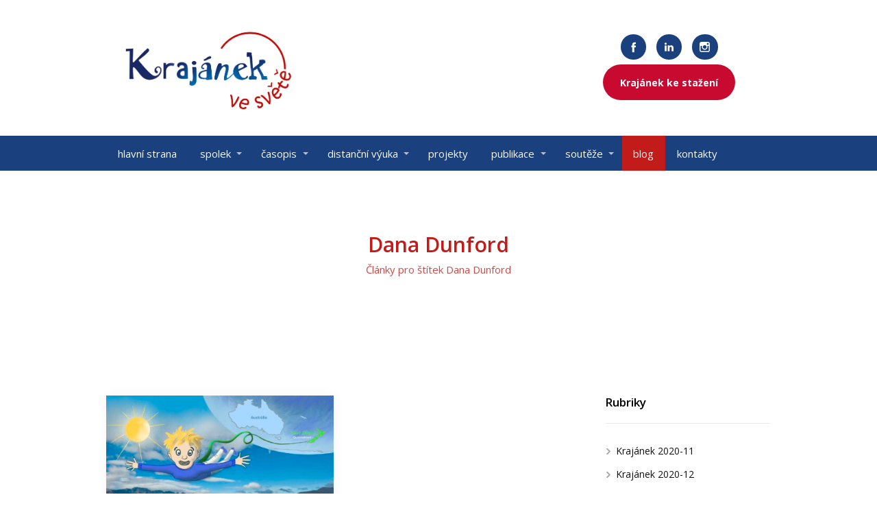

--- FILE ---
content_type: text/html; charset=UTF-8
request_url: https://www.krajanekvesvete.cz/tag/dana-dunford/
body_size: 16167
content:
<!DOCTYPE html>
<html lang="cs">
	<head>
		<meta charset="UTF-8"/>
		<meta http-equiv="X-UA-Compatible" content="IE=edge"/>
		<meta name="viewport" content="width=device-width, initial-scale=1">
		<title>Dana Dunford | Krajánek ve světě</title>

		<meta name='robots' content='max-image-preview:large' />
<meta name="dlm-version" content="5.1.6"><link rel='dns-prefetch' href='//maps.google.com' />
<link rel="alternate" type="application/rss+xml" title="Krajánek ve světě &raquo; RSS pro štítek Dana Dunford" href="https://www.krajanekvesvete.cz/tag/dana-dunford/feed/" />
		<style id="content-control-block-styles">
			@media (max-width: 640px) {
	.cc-hide-on-mobile {
		display: none !important;
	}
}
@media (min-width: 641px) and (max-width: 920px) {
	.cc-hide-on-tablet {
		display: none !important;
	}
}
@media (min-width: 921px) and (max-width: 1440px) {
	.cc-hide-on-desktop {
		display: none !important;
	}
}		</style>
		<style id='wp-img-auto-sizes-contain-inline-css' type='text/css'>
img:is([sizes=auto i],[sizes^="auto," i]){contain-intrinsic-size:3000px 1500px}
/*# sourceURL=wp-img-auto-sizes-contain-inline-css */
</style>
<style id='wp-emoji-styles-inline-css' type='text/css'>

	img.wp-smiley, img.emoji {
		display: inline !important;
		border: none !important;
		box-shadow: none !important;
		height: 1em !important;
		width: 1em !important;
		margin: 0 0.07em !important;
		vertical-align: -0.1em !important;
		background: none !important;
		padding: 0 !important;
	}
/*# sourceURL=wp-emoji-styles-inline-css */
</style>
<style id='wp-block-library-inline-css' type='text/css'>
:root{--wp-block-synced-color:#7a00df;--wp-block-synced-color--rgb:122,0,223;--wp-bound-block-color:var(--wp-block-synced-color);--wp-editor-canvas-background:#ddd;--wp-admin-theme-color:#007cba;--wp-admin-theme-color--rgb:0,124,186;--wp-admin-theme-color-darker-10:#006ba1;--wp-admin-theme-color-darker-10--rgb:0,107,160.5;--wp-admin-theme-color-darker-20:#005a87;--wp-admin-theme-color-darker-20--rgb:0,90,135;--wp-admin-border-width-focus:2px}@media (min-resolution:192dpi){:root{--wp-admin-border-width-focus:1.5px}}.wp-element-button{cursor:pointer}:root .has-very-light-gray-background-color{background-color:#eee}:root .has-very-dark-gray-background-color{background-color:#313131}:root .has-very-light-gray-color{color:#eee}:root .has-very-dark-gray-color{color:#313131}:root .has-vivid-green-cyan-to-vivid-cyan-blue-gradient-background{background:linear-gradient(135deg,#00d084,#0693e3)}:root .has-purple-crush-gradient-background{background:linear-gradient(135deg,#34e2e4,#4721fb 50%,#ab1dfe)}:root .has-hazy-dawn-gradient-background{background:linear-gradient(135deg,#faaca8,#dad0ec)}:root .has-subdued-olive-gradient-background{background:linear-gradient(135deg,#fafae1,#67a671)}:root .has-atomic-cream-gradient-background{background:linear-gradient(135deg,#fdd79a,#004a59)}:root .has-nightshade-gradient-background{background:linear-gradient(135deg,#330968,#31cdcf)}:root .has-midnight-gradient-background{background:linear-gradient(135deg,#020381,#2874fc)}:root{--wp--preset--font-size--normal:16px;--wp--preset--font-size--huge:42px}.has-regular-font-size{font-size:1em}.has-larger-font-size{font-size:2.625em}.has-normal-font-size{font-size:var(--wp--preset--font-size--normal)}.has-huge-font-size{font-size:var(--wp--preset--font-size--huge)}.has-text-align-center{text-align:center}.has-text-align-left{text-align:left}.has-text-align-right{text-align:right}.has-fit-text{white-space:nowrap!important}#end-resizable-editor-section{display:none}.aligncenter{clear:both}.items-justified-left{justify-content:flex-start}.items-justified-center{justify-content:center}.items-justified-right{justify-content:flex-end}.items-justified-space-between{justify-content:space-between}.screen-reader-text{border:0;clip-path:inset(50%);height:1px;margin:-1px;overflow:hidden;padding:0;position:absolute;width:1px;word-wrap:normal!important}.screen-reader-text:focus{background-color:#ddd;clip-path:none;color:#444;display:block;font-size:1em;height:auto;left:5px;line-height:normal;padding:15px 23px 14px;text-decoration:none;top:5px;width:auto;z-index:100000}html :where(.has-border-color){border-style:solid}html :where([style*=border-top-color]){border-top-style:solid}html :where([style*=border-right-color]){border-right-style:solid}html :where([style*=border-bottom-color]){border-bottom-style:solid}html :where([style*=border-left-color]){border-left-style:solid}html :where([style*=border-width]){border-style:solid}html :where([style*=border-top-width]){border-top-style:solid}html :where([style*=border-right-width]){border-right-style:solid}html :where([style*=border-bottom-width]){border-bottom-style:solid}html :where([style*=border-left-width]){border-left-style:solid}html :where(img[class*=wp-image-]){height:auto;max-width:100%}:where(figure){margin:0 0 1em}html :where(.is-position-sticky){--wp-admin--admin-bar--position-offset:var(--wp-admin--admin-bar--height,0px)}@media screen and (max-width:600px){html :where(.is-position-sticky){--wp-admin--admin-bar--position-offset:0px}}

/*# sourceURL=wp-block-library-inline-css */
</style><style id='wp-block-paragraph-inline-css' type='text/css'>
.is-small-text{font-size:.875em}.is-regular-text{font-size:1em}.is-large-text{font-size:2.25em}.is-larger-text{font-size:3em}.has-drop-cap:not(:focus):first-letter{float:left;font-size:8.4em;font-style:normal;font-weight:100;line-height:.68;margin:.05em .1em 0 0;text-transform:uppercase}body.rtl .has-drop-cap:not(:focus):first-letter{float:none;margin-left:.1em}p.has-drop-cap.has-background{overflow:hidden}:root :where(p.has-background){padding:1.25em 2.375em}:where(p.has-text-color:not(.has-link-color)) a{color:inherit}p.has-text-align-left[style*="writing-mode:vertical-lr"],p.has-text-align-right[style*="writing-mode:vertical-rl"]{rotate:180deg}
/*# sourceURL=https://www.krajanekvesvete.cz/wp-includes/blocks/paragraph/style.min.css */
</style>
<style id='global-styles-inline-css' type='text/css'>
:root{--wp--preset--aspect-ratio--square: 1;--wp--preset--aspect-ratio--4-3: 4/3;--wp--preset--aspect-ratio--3-4: 3/4;--wp--preset--aspect-ratio--3-2: 3/2;--wp--preset--aspect-ratio--2-3: 2/3;--wp--preset--aspect-ratio--16-9: 16/9;--wp--preset--aspect-ratio--9-16: 9/16;--wp--preset--color--black: #000000;--wp--preset--color--cyan-bluish-gray: #abb8c3;--wp--preset--color--white: #ffffff;--wp--preset--color--pale-pink: #f78da7;--wp--preset--color--vivid-red: #cf2e2e;--wp--preset--color--luminous-vivid-orange: #ff6900;--wp--preset--color--luminous-vivid-amber: #fcb900;--wp--preset--color--light-green-cyan: #7bdcb5;--wp--preset--color--vivid-green-cyan: #00d084;--wp--preset--color--pale-cyan-blue: #8ed1fc;--wp--preset--color--vivid-cyan-blue: #0693e3;--wp--preset--color--vivid-purple: #9b51e0;--wp--preset--gradient--vivid-cyan-blue-to-vivid-purple: linear-gradient(135deg,rgb(6,147,227) 0%,rgb(155,81,224) 100%);--wp--preset--gradient--light-green-cyan-to-vivid-green-cyan: linear-gradient(135deg,rgb(122,220,180) 0%,rgb(0,208,130) 100%);--wp--preset--gradient--luminous-vivid-amber-to-luminous-vivid-orange: linear-gradient(135deg,rgb(252,185,0) 0%,rgb(255,105,0) 100%);--wp--preset--gradient--luminous-vivid-orange-to-vivid-red: linear-gradient(135deg,rgb(255,105,0) 0%,rgb(207,46,46) 100%);--wp--preset--gradient--very-light-gray-to-cyan-bluish-gray: linear-gradient(135deg,rgb(238,238,238) 0%,rgb(169,184,195) 100%);--wp--preset--gradient--cool-to-warm-spectrum: linear-gradient(135deg,rgb(74,234,220) 0%,rgb(151,120,209) 20%,rgb(207,42,186) 40%,rgb(238,44,130) 60%,rgb(251,105,98) 80%,rgb(254,248,76) 100%);--wp--preset--gradient--blush-light-purple: linear-gradient(135deg,rgb(255,206,236) 0%,rgb(152,150,240) 100%);--wp--preset--gradient--blush-bordeaux: linear-gradient(135deg,rgb(254,205,165) 0%,rgb(254,45,45) 50%,rgb(107,0,62) 100%);--wp--preset--gradient--luminous-dusk: linear-gradient(135deg,rgb(255,203,112) 0%,rgb(199,81,192) 50%,rgb(65,88,208) 100%);--wp--preset--gradient--pale-ocean: linear-gradient(135deg,rgb(255,245,203) 0%,rgb(182,227,212) 50%,rgb(51,167,181) 100%);--wp--preset--gradient--electric-grass: linear-gradient(135deg,rgb(202,248,128) 0%,rgb(113,206,126) 100%);--wp--preset--gradient--midnight: linear-gradient(135deg,rgb(2,3,129) 0%,rgb(40,116,252) 100%);--wp--preset--font-size--small: 13px;--wp--preset--font-size--medium: 20px;--wp--preset--font-size--large: 36px;--wp--preset--font-size--x-large: 42px;--wp--preset--spacing--20: 0.44rem;--wp--preset--spacing--30: 0.67rem;--wp--preset--spacing--40: 1rem;--wp--preset--spacing--50: 1.5rem;--wp--preset--spacing--60: 2.25rem;--wp--preset--spacing--70: 3.38rem;--wp--preset--spacing--80: 5.06rem;--wp--preset--shadow--natural: 6px 6px 9px rgba(0, 0, 0, 0.2);--wp--preset--shadow--deep: 12px 12px 50px rgba(0, 0, 0, 0.4);--wp--preset--shadow--sharp: 6px 6px 0px rgba(0, 0, 0, 0.2);--wp--preset--shadow--outlined: 6px 6px 0px -3px rgb(255, 255, 255), 6px 6px rgb(0, 0, 0);--wp--preset--shadow--crisp: 6px 6px 0px rgb(0, 0, 0);}:where(.is-layout-flex){gap: 0.5em;}:where(.is-layout-grid){gap: 0.5em;}body .is-layout-flex{display: flex;}.is-layout-flex{flex-wrap: wrap;align-items: center;}.is-layout-flex > :is(*, div){margin: 0;}body .is-layout-grid{display: grid;}.is-layout-grid > :is(*, div){margin: 0;}:where(.wp-block-columns.is-layout-flex){gap: 2em;}:where(.wp-block-columns.is-layout-grid){gap: 2em;}:where(.wp-block-post-template.is-layout-flex){gap: 1.25em;}:where(.wp-block-post-template.is-layout-grid){gap: 1.25em;}.has-black-color{color: var(--wp--preset--color--black) !important;}.has-cyan-bluish-gray-color{color: var(--wp--preset--color--cyan-bluish-gray) !important;}.has-white-color{color: var(--wp--preset--color--white) !important;}.has-pale-pink-color{color: var(--wp--preset--color--pale-pink) !important;}.has-vivid-red-color{color: var(--wp--preset--color--vivid-red) !important;}.has-luminous-vivid-orange-color{color: var(--wp--preset--color--luminous-vivid-orange) !important;}.has-luminous-vivid-amber-color{color: var(--wp--preset--color--luminous-vivid-amber) !important;}.has-light-green-cyan-color{color: var(--wp--preset--color--light-green-cyan) !important;}.has-vivid-green-cyan-color{color: var(--wp--preset--color--vivid-green-cyan) !important;}.has-pale-cyan-blue-color{color: var(--wp--preset--color--pale-cyan-blue) !important;}.has-vivid-cyan-blue-color{color: var(--wp--preset--color--vivid-cyan-blue) !important;}.has-vivid-purple-color{color: var(--wp--preset--color--vivid-purple) !important;}.has-black-background-color{background-color: var(--wp--preset--color--black) !important;}.has-cyan-bluish-gray-background-color{background-color: var(--wp--preset--color--cyan-bluish-gray) !important;}.has-white-background-color{background-color: var(--wp--preset--color--white) !important;}.has-pale-pink-background-color{background-color: var(--wp--preset--color--pale-pink) !important;}.has-vivid-red-background-color{background-color: var(--wp--preset--color--vivid-red) !important;}.has-luminous-vivid-orange-background-color{background-color: var(--wp--preset--color--luminous-vivid-orange) !important;}.has-luminous-vivid-amber-background-color{background-color: var(--wp--preset--color--luminous-vivid-amber) !important;}.has-light-green-cyan-background-color{background-color: var(--wp--preset--color--light-green-cyan) !important;}.has-vivid-green-cyan-background-color{background-color: var(--wp--preset--color--vivid-green-cyan) !important;}.has-pale-cyan-blue-background-color{background-color: var(--wp--preset--color--pale-cyan-blue) !important;}.has-vivid-cyan-blue-background-color{background-color: var(--wp--preset--color--vivid-cyan-blue) !important;}.has-vivid-purple-background-color{background-color: var(--wp--preset--color--vivid-purple) !important;}.has-black-border-color{border-color: var(--wp--preset--color--black) !important;}.has-cyan-bluish-gray-border-color{border-color: var(--wp--preset--color--cyan-bluish-gray) !important;}.has-white-border-color{border-color: var(--wp--preset--color--white) !important;}.has-pale-pink-border-color{border-color: var(--wp--preset--color--pale-pink) !important;}.has-vivid-red-border-color{border-color: var(--wp--preset--color--vivid-red) !important;}.has-luminous-vivid-orange-border-color{border-color: var(--wp--preset--color--luminous-vivid-orange) !important;}.has-luminous-vivid-amber-border-color{border-color: var(--wp--preset--color--luminous-vivid-amber) !important;}.has-light-green-cyan-border-color{border-color: var(--wp--preset--color--light-green-cyan) !important;}.has-vivid-green-cyan-border-color{border-color: var(--wp--preset--color--vivid-green-cyan) !important;}.has-pale-cyan-blue-border-color{border-color: var(--wp--preset--color--pale-cyan-blue) !important;}.has-vivid-cyan-blue-border-color{border-color: var(--wp--preset--color--vivid-cyan-blue) !important;}.has-vivid-purple-border-color{border-color: var(--wp--preset--color--vivid-purple) !important;}.has-vivid-cyan-blue-to-vivid-purple-gradient-background{background: var(--wp--preset--gradient--vivid-cyan-blue-to-vivid-purple) !important;}.has-light-green-cyan-to-vivid-green-cyan-gradient-background{background: var(--wp--preset--gradient--light-green-cyan-to-vivid-green-cyan) !important;}.has-luminous-vivid-amber-to-luminous-vivid-orange-gradient-background{background: var(--wp--preset--gradient--luminous-vivid-amber-to-luminous-vivid-orange) !important;}.has-luminous-vivid-orange-to-vivid-red-gradient-background{background: var(--wp--preset--gradient--luminous-vivid-orange-to-vivid-red) !important;}.has-very-light-gray-to-cyan-bluish-gray-gradient-background{background: var(--wp--preset--gradient--very-light-gray-to-cyan-bluish-gray) !important;}.has-cool-to-warm-spectrum-gradient-background{background: var(--wp--preset--gradient--cool-to-warm-spectrum) !important;}.has-blush-light-purple-gradient-background{background: var(--wp--preset--gradient--blush-light-purple) !important;}.has-blush-bordeaux-gradient-background{background: var(--wp--preset--gradient--blush-bordeaux) !important;}.has-luminous-dusk-gradient-background{background: var(--wp--preset--gradient--luminous-dusk) !important;}.has-pale-ocean-gradient-background{background: var(--wp--preset--gradient--pale-ocean) !important;}.has-electric-grass-gradient-background{background: var(--wp--preset--gradient--electric-grass) !important;}.has-midnight-gradient-background{background: var(--wp--preset--gradient--midnight) !important;}.has-small-font-size{font-size: var(--wp--preset--font-size--small) !important;}.has-medium-font-size{font-size: var(--wp--preset--font-size--medium) !important;}.has-large-font-size{font-size: var(--wp--preset--font-size--large) !important;}.has-x-large-font-size{font-size: var(--wp--preset--font-size--x-large) !important;}
/*# sourceURL=global-styles-inline-css */
</style>

<style id='classic-theme-styles-inline-css' type='text/css'>
/*! This file is auto-generated */
.wp-block-button__link{color:#fff;background-color:#32373c;border-radius:9999px;box-shadow:none;text-decoration:none;padding:calc(.667em + 2px) calc(1.333em + 2px);font-size:1.125em}.wp-block-file__button{background:#32373c;color:#fff;text-decoration:none}
/*# sourceURL=/wp-includes/css/classic-themes.min.css */
</style>
<link rel='stylesheet' id='content-control-block-styles-css' href='https://www.krajanekvesvete.cz/wp-content/plugins/content-control/dist/style-block-editor.css?ver=2.6.5' type='text/css' media='all' />
<link rel='stylesheet' id='esdc-css-css' href='https://www.krajanekvesvete.cz/wp-content/plugins/electric-studio-download-counter/css/esdc-dp.css?ver=d2b0fedec7669de594cbb0e05ba8b4f3' type='text/css' media='all' />
<link rel='stylesheet' id='esdc-css-main-css' href='https://www.krajanekvesvete.cz/wp-content/plugins/electric-studio-download-counter/css/esdc-custom.css?ver=d2b0fedec7669de594cbb0e05ba8b4f3' type='text/css' media='all' />
<link rel='stylesheet' id='wp-gmap-embed-front-css-css' href='https://www.krajanekvesvete.cz/wp-content/plugins/gmap-embed/public/assets/css/front_custom_style.css?ver=1747371824' type='text/css' media='all' />
<link rel='stylesheet' id='cmplz-general-css' href='https://www.krajanekvesvete.cz/wp-content/plugins/complianz-gdpr/assets/css/cookieblocker.min.css?ver=1767872889' type='text/css' media='all' />
<link rel='stylesheet' id='h5p-plugin-styles-css' href='https://www.krajanekvesvete.cz/wp-content/plugins/h5p/h5p-php-library/styles/h5p.css?ver=1.16.2' type='text/css' media='all' />
<link rel='stylesheet' id='mioweb_content_css-css' href='https://www.krajanekvesvete.cz/wp-content/themes/mioweb3/modules/mioweb/css/content.css?ver=1716296010' type='text/css' media='all' />
<link rel='stylesheet' id='blog_content_css-css' href='https://www.krajanekvesvete.cz/wp-content/themes/mioweb3/modules/blog/templates/blog2/style.css?ver=1716296010' type='text/css' media='all' />
<link rel='stylesheet' id='ve_lightbox_style-css' href='https://www.krajanekvesvete.cz/wp-content/themes/mioweb3/library/visualeditor/includes/lightbox/lightbox.css?ver=1716296010' type='text/css' media='all' />
<link rel='stylesheet' id='dflip-style-css' href='https://www.krajanekvesvete.cz/wp-content/plugins/3d-flipbook-dflip-lite/assets/css/dflip.min.css?ver=2.4.20' type='text/css' media='all' />
<link rel='stylesheet' id='ve-content-style-css' href='https://www.krajanekvesvete.cz/wp-content/themes/mioweb3/style.css?ver=1716296010' type='text/css' media='all' />
<script type="text/javascript" async src="https://www.krajanekvesvete.cz/wp-content/plugins/burst-statistics/assets/js/timeme/timeme.min.js?ver=1767872887" id="burst-timeme-js"></script>
<script type="text/javascript" async src="https://www.krajanekvesvete.cz/wp-content/uploads/burst/js/burst.min.js?ver=1768387741" id="burst-js"></script>
<script type="text/javascript" src="https://www.krajanekvesvete.cz/wp-includes/js/jquery/jquery.min.js?ver=3.7.1" id="jquery-core-js"></script>
<script type="text/javascript" src="https://www.krajanekvesvete.cz/wp-includes/js/jquery/jquery-migrate.min.js?ver=3.4.1" id="jquery-migrate-js"></script>
<script type="text/javascript" id="esdc-js-js-extra">
/* <![CDATA[ */
var ESDC_JS = {"ajax_url":"https://www.krajanekvesvete.cz/wp-admin/admin-ajax.php","count_nonce":"413ba7eaf3","ds_nonce":"30b19acb34","tracked":"[\"pdf\",\"doc\",\"xls\",\"docx\",\"xlsx\",\"csv\"]"};
//# sourceURL=esdc-js-js-extra
/* ]]> */
</script>
<script type="text/javascript" src="https://www.krajanekvesvete.cz/wp-content/plugins/electric-studio-download-counter/js/esdc.js?ver=d2b0fedec7669de594cbb0e05ba8b4f3" id="esdc-js-js"></script>
<script type="text/javascript" src="https://maps.google.com/maps/api/js?key=AIzaSyD_NadJ5rhMZ6XIGe8E7A8cic5GkbC33EY&amp;libraries=places&amp;language=cs&amp;region=CZ&amp;callback=Function.prototype&amp;ver=6.9" id="wp-gmap-api-js"></script>
<script type="text/javascript" id="wp-gmap-api-js-after">
/* <![CDATA[ */
/* <![CDATA[ */

var wgm_status = {"l_api":"always","p_api":"","i_p":false,"d_f_s_c":"N","d_s_v":"N","d_z_c":"N","d_p_c":"N","d_m_t_c":"N","d_m_w_z":"N","d_m_d":"N","d_m_d_c_z":"N","e_d_f_a_c":"N"};
/* ]]]]><![CDATA[> */
//# sourceURL=wp-gmap-api-js-after
/* ]]> */
</script>
<link rel="https://api.w.org/" href="https://www.krajanekvesvete.cz/wp-json/" /><link rel="alternate" title="JSON" type="application/json" href="https://www.krajanekvesvete.cz/wp-json/wp/v2/tags/143" /><link rel="EditURI" type="application/rsd+xml" title="RSD" href="https://www.krajanekvesvete.cz/xmlrpc.php?rsd" />
<link rel="icon" type="image/png" href="https://www.krajanekvesvete.cz/wp-content/uploads/2020/10/krajanek-ve-svete_final2_barva.jpg"><link rel="apple-touch-icon" href="https://www.krajanekvesvete.cz/wp-content/uploads/2020/10/krajanek-ve-svete_final2_barva.jpg"><meta property="og:title" content="Dana Dunford  "/><meta property="og:url" content="https://www.krajanekvesvete.cz/tag/dana-dunford/"/><meta property="og:site_name" content="Krajánek ve světě"/><meta property="og:locale" content="cs_CZ"/><script type="text/javascript">
		var ajaxurl = "/wp-admin/admin-ajax.php";
		var locale = "cs_CZ";
		var template_directory_uri = "https://www.krajanekvesvete.cz/wp-content/themes/mioweb3";
		</script><link id="mw_gf_Open_Sans" href="https://fonts.googleapis.com/css?family=Open+Sans:700,400,600&subset=latin,latin-ext&display=swap" rel="stylesheet" type="text/css"><style></style><style>#ve_header_1751row_0.row_text_custom{}#ve_header_1751row_0{background: rgba(255,255,255,1);}#ve_header_1751row_0.row_padding_custom{padding-top:17px;padding-bottom:0px;}#ve_header_1751element_0_0_0 > .element_content{}#ve_header_1751element_0_0_0 .element_image_overlay_icon_container{background-color:rgba(0,0,0,0.3);}#ve_header_1751element_0_0_0 .element_image_container img{object-position:50% 50%;}#ve_header_1751element_0_2_0 > .element_content{padding-bottom:0px;padding-top:33px;}#ve_header_1751element_0_2_0 .mw_social_icon_bg{margin-right:15px;width:17px;height:17px;font-size:17px;background-color:#1a417e;}#ve_header_1751element_0_2_0 .mw_social_icon_bg svg{width:17px;height:17px;}#ve_header_1751element_0_2_0 .mw_social_icon_bg:hover{background-color:#153465;}#ve_header_1751element_0_2_1 > .element_content{padding-bottom:0px;max-width:212px;}#ve_header_1751element_0_2_1 .ve_content_first_button.ve_content_button_size_custom{font-size:18px;}#header{background: rgba(255, 255, 255, 1);border-bottom: 0px solid #eeeeee;}#site_title{font-size: 22px;font-family: 'Open Sans';color: #000000;font-weight: 700;}#site_title img{max-width:335px;}.mw_header .menu > li > a{font-size: 15px;}.header_nav_container nav .menu > li > a, .mw_header_icons a{color:#faf7f7;}.menu_style_h3 .menu > li:after, .menu_style_h4 .menu > li:after{color:#faf7f7;}#mobile_nav{color:#faf7f7;}#mobile_nav svg{fill:#faf7f7;}.mw_to_cart svg{fill:#faf7f7;}.header_nav_container .sub-menu{background-color:#c42040;}.menu_style_h6 .menu,.menu_style_h6 .mw_header_right_menu,.menu_style_h7 .header_nav_fullwidth_container,.menu_style_h6 #mobile_nav,.menu_style_h7 #mobile_nav{background-color:#1a417e;}.mw_to_cart:hover svg{fill:#c11c1a;}.menu_style_h1 .menu > li.current-menu-item a, .menu_style_h1 .menu > li.current-page-ancestor > a, .menu_style_h3 .menu > li.current-menu-item a, .menu_style_h3 .menu > li.current-page-ancestor > a, .menu_style_h4 .menu > li.current-menu-item a, .menu_style_h4 .menu > li.current-page-ancestor > a, .menu_style_h8 .menu > li.current-menu-item a, .menu_style_h9 .menu > li.current-menu-item a, .mw_header_icons a:hover, .menu_style_h1 .menu > li:hover > a, .menu_style_h3 .menu > li:hover > a, .menu_style_h4 .menu > li:hover > a, .menu_style_h8 .menu > li:hover > a, .menu_style_h9 .menu > li:hover > a{color:#c11c1a;}.menu_style_h2 li span{background-color:#c11c1a;}#mobile_nav:hover{color:#c11c1a;}#mobile_nav:hover svg{fill:#c11c1a;}.menu_style_h5 .menu > li:hover > a, .menu_style_h5 .menu > li.current-menu-item > a, .menu_style_h5 .menu > li.current-page-ancestor > a, .menu_style_h5 .menu > li.current_page_parent > a, .menu_style_h5 .menu > li:hover > a:before{background-color:#c11c1a;}.menu_style_h5 .sub-menu{background-color:#c11c1a;}.menu_style_h6 .menu > li:hover > a, .menu_style_h6 .menu > li.current-menu-item > a, .menu_style_h6 .menu > li.current-page-ancestor > a, .menu_style_h6 .menu > li.current_page_parent > a, .menu_style_h7 .menu > li:hover > a, .menu_style_h7 .menu > li.current-menu-item > a, .menu_style_h7 .menu > li.current-page-ancestor > a, .menu_style_h7 .menu > li.current_page_parent > a{background-color:#c11c1a;}.menu_style_h6 .sub-menu, .menu_style_h7 .sub-menu{background-color:#c11c1a;}.mw_header_icons{font-size:20px;}#header_in{padding-top:0px;padding-bottom:0px;}#header.ve_fixed_header_scrolled{}.ve_fixed_header_scrolled #header_in{padding-top:px;padding-bottom:px;}.ve_fixed_header_scrolled #site_title{}.ve_fixed_header_scrolled .header_nav_container nav .menu > li > a, .ve_fixed_header_scrolled .mw_header_icons a{}.ve_fixed_header_scrolled.menu_style_h3 .menu > li:after, .ve_fixed_header_scrolled.menu_style_h4 .menu > li:after{}.ve_fixed_header_scrolled #mobile_nav{}.ve_fixed_header_scrolled #mobile_nav svg, .ve_fixed_header_scrolled .mw_to_cart svg{}.ve_fixed_header_scrolled .mw_to_cart:hover svg{}.ve_fixed_header_scrolled.menu_style_h1 .menu > li.current-menu-item a, .ve_fixed_header_scrolled.menu_style_h1 .menu > li.current-page-ancestor > a, .ve_fixed_header_scrolled.menu_style_h3 .menu > li.current-menu-item a, .ve_fixed_header_scrolled.menu_style_h3 .menu > li.current-page-ancestor > a, .ve_fixed_header_scrolled.menu_style_h4 .menu > li.current-menu-item a, .ve_fixed_header_scrolled.menu_style_h4 .menu > li.current-page-ancestor > a, .ve_fixed_header_scrolled.menu_style_h8 .menu > li.current-menu-item a, .ve_fixed_header_scrolled.menu_style_h9 .menu > li.current-menu-item a, .ve_fixed_header_scrolled .mw_header_icons a:hover, .ve_fixed_header_scrolled.menu_style_h1 .menu > li:hover > a, .ve_fixed_header_scrolled.menu_style_h3 .menu > li:hover > a, .ve_fixed_header_scrolled.menu_style_h4 .menu > li:hover > a, .ve_fixed_header_scrolled.menu_style_h8 .menu > li:hover > a, .ve_fixed_header_scrolled.menu_style_h9 .menu > li:hover > a{}.ve_fixed_header_scrolled.menu_style_h2 li span{}.ve_fixed_header_scrolled #mobile_nav:hover{}.ve_fixed_header_scrolled #mobile_nav:hover svg{}.ve_fixed_header_scrolled.menu_style_h5 .menu > li:hover > a, .ve_fixed_header_scrolled.menu_style_h5 .menu > li.current-menu-item > a, .ve_fixed_header_scrolled.menu_style_h5 .menu > li.current-page-ancestor > a, .ve_fixed_header_scrolled.menu_style_h5 .menu > li.current_page_parent > a, .ve_fixed_header_scrolled.menu_style_h5 .menu > li:hover > a:before{}.ve_fixed_header_scrolled.menu_style_h5 .sub-menu{}.ve_fixed_header_scrolled.menu_style_h6 .menu > li:hover > a, .ve_fixed_header_scrolled.menu_style_h6 .menu > li.current-menu-item > a, .ve_fixed_header_scrolled.menu_style_h6 .menu > li.current-page-ancestor > a, .ve_fixed_header_scrolled.menu_style_h6 .menu > li.current_page_parent > a, .ve_fixed_header_scrolled.menu_style_h7 .menu > li:hover > a, .ve_fixed_header_scrolled.menu_style_h7 .menu > li.current-menu-item > a, .ve_fixed_header_scrolled.menu_style_h7 .menu > li.current-page-ancestor > a, .ve_fixed_header_scrolled.menu_style_h7 .menu > li.current_page_parent > a{}.ve_fixed_header_scrolled.menu_style_h6 .sub-menu, .ve_fixed_header_scrolled.menu_style_h7 .sub-menu{}body:not(.page_with_transparent_header) .row_height_full{min-height:calc(100vh - 61px);}.page_with_transparent_header .visual_content_main:not(.mw_transparent_header_padding) > .row:first-child .row_fix_width, .page_with_transparent_header .visual_content_main:not(.mw_transparent_header_padding) .mw_page_builder_content > .row:nth-child(2) .row_fix_width{padding-top:41px;}.page_with_transparent_header .visual_content_main:not(.mw_transparent_header_padding) > .row:first-child .miocarousel .row_fix_width, .page_with_transparent_header .visual_content_main:not(.mw_transparent_header_padding) .mw_page_builder_content > .row:nth-child(2) .miocarousel .row_fix_width{padding-top:71px;}.page_with_transparent_header #wrapper > .empty_content, .page_with_transparent_header .mw_transparent_header_padding{padding-top:61px;}#cms_footer_6430row_0.row_text_custom{}#cms_footer_6430row_0{background: rgba(26, 65, 126, 1);margin-top:0px;}#cms_footer_6430row_0.row_padding_custom{padding-top:100px;padding-bottom:100px;}#cms_footer_6430element_0_0_0 > .element_content{padding-bottom:30px;padding-top:30px;}#cms_footer_6430element_0_0_0 .in_element_content{}#cms_footer_6430element_0_0_0 .element_text_style_2{}#cms_footer_6430element_0_1_0 > .element_content{padding-bottom:30px;padding-top:30px;}#cms_footer_6430element_0_1_0 .in_element_content{}#cms_footer_6430element_0_1_0 .element_text_style_2{}#footer .footer_end{background: rgba(26, 65, 126, 1);font-size: 15px;color: #7a7a7a;}.ve_content_button_style_basic{color:#525252;-moz-border-radius: 9999px;-webkit-border-radius: 9999px;-khtml-border-radius: 9999px;border-radius: 9999px;border-color:#525252;padding: calc(0.8em - 2px) 1.6em calc(0.8em - 2px) 1.6em;}.ve_content_button_style_basic .ve_button_subtext{}.ve_content_button_style_basic:hover{color:#ffffff;background: rgba(32, 156, 207, 1);border-color:#209ccf;}.ve_content_button_style_inverse{color:#ffffff;-moz-border-radius: 9999px;-webkit-border-radius: 9999px;-khtml-border-radius: 9999px;border-radius: 9999px;border-color:#ffffff;padding: calc(0.8em - 2px) 1.5em calc(0.8em - 2px) 1.5em;}.ve_content_button_style_inverse .ve_button_subtext{}.ve_content_button_style_inverse:hover{color:#ffffff;background: rgba(32, 156, 207, 1);border-color:#209ccf;}.ve_content_button_style_1{color:#c90a30;-moz-border-radius: 9999px;-webkit-border-radius: 9999px;-khtml-border-radius: 9999px;border-radius: 9999px;border-color:#c90a30;border-width:2px;padding: calc(1em - 2px) 1.2em calc(1em - 2px) 1.2em;}.ve_content_button_style_1 .ve_button_subtext{}.ve_content_button_style_1:hover{color:#ffffff;background: rgba(201, 10, 48, 1);border-color:#c90a30;}.ve_content_button_style_2{color:#ffffff;background: rgba(201, 10, 48, 1);-moz-border-radius: 9999px;-webkit-border-radius: 9999px;-khtml-border-radius: 9999px;border-radius: 9999px;padding: calc(1.3em - 0px) 1.8em calc(1.3em - 0px) 1.8em;}.ve_content_button_style_2 .ve_button_subtext{}.ve_content_button_style_2:hover{color:#ffffff;background: #a10826;border-color:#000000;}#blog_top_panel{background: #ffffff;}#blog_top_panel h1{font-size: 30px;color: #c11c1a;}#blog_top_panel .blog_top_panel_text, #blog_top_panel .blog_top_panel_subtext, #blog_top_panel .blog_top_author_title small, #blog_top_panel .blog_top_author_desc{color: #c11c1a;}#blog-sidebar .widgettitle{font-size: 17px;}.article h2 a{font-size: 22px;}.entry_content{}.article_body .excerpt{}.article .article_button_more{background-color:#c42040;}.article .article_button_more:hover{background-color:#9d1a33;}body{background-color:#fff;font-size: 15px;font-family: 'Open Sans';font-weight: 400;}.row_text_auto.light_color{color:#111111;}.row_text_default{color:#111111;}.row .light_color{color:#111111;}.row .text_default{color:#111111;}a{color:#c42040;}.row_text_auto.light_color a:not(.ve_content_button){color:#c42040;}.row_text_default a:not(.ve_content_button){color:#c42040;}.row .ve_content_block.text_default a:not(.ve_content_button){color:#c42040;}a:not(.ve_content_button):hover{color:#c42040;}.row_text_auto.light_color a:not(.ve_content_button):hover{color:#c42040;}.row_text_default a:not(.ve_content_button):hover{color:#c42040;}.row .ve_content_block.text_default a:not(.ve_content_button):hover{color:#c42040;}.row_text_auto.dark_color{color:#ffffff;}.row_text_invers{color:#ffffff;}.row .text_invers{color:#ffffff;}.row .dark_color:not(.text_default){color:#ffffff;}.blog_entry_content .dark_color:not(.text_default){color:#ffffff;}.row_text_auto.dark_color a:not(.ve_content_button){color:#ffffff;}.row .dark_color:not(.text_default) a:not(.ve_content_button){color:#ffffff;}.row_text_invers a:not(.ve_content_button){color:#ffffff;}.row .ve_content_block.text_invers a:not(.ve_content_button){color:#ffffff;}.row .light_color a:not(.ve_content_button){color:#c42040;}.row .light_color a:not(.ve_content_button):hover{color:#c42040;}.title_element_container,.mw_element_items_style_4 .mw_element_item:not(.dark_color) .title_element_container,.mw_element_items_style_7 .mw_element_item:not(.dark_color) .title_element_container,.in_features_element_4 .mw_feature:not(.dark_color) .title_element_container,.in_element_image_text_2 .el_it_text:not(.dark_color) .title_element_container,.in_element_image_text_3 .el_it_text:not(.dark_color) .title_element_container,.entry_content h1,.entry_content h2,.entry_content h3,.entry_content h4,.entry_content h5,.entry_content h6{font-family:Open Sans;font-weight:600;line-height:1.2;}.subtitle_element_container,.mw_element_items_style_4 .mw_element_item:not(.dark_color) .subtitle_element_container,.mw_element_items_style_7 .mw_element_item:not(.dark_color) .subtitle_element_container,.in_features_element_4 .mw_feature:not(.dark_color) .subtitle_element_container,.in_element_image_text_2 .el_it_text:not(.dark_color) .subtitle_element_container,.in_element_image_text_3 .el_it_text:not(.dark_color) .subtitle_element_container{font-family:Open Sans;font-weight:700;line-height:1.2;}.entry_content h1{font-size: 30px;}.entry_content h2{font-size: 23px;}.entry_content h3{font-size: 18px;}.entry_content h4{font-size: 14px;}.entry_content h5{font-size: 14px;}.entry_content h6{font-size: 14px;}.row_fix_width,.fix_width,.fixed_width_content .visual_content_main,.row_fixed,.fixed_width_page .visual_content_main,.fixed_width_page header,.fixed_width_page footer,.fixed_narrow_width_page #wrapper,.ve-header-type2 .header_nav_container{max-width:970px;}@media screen and (max-width: 969px) {#ve_header_1751row_0.row_padding_custom{}#ve_header_1751element_0_0_0 > .element_content{padding-top:0px;}#ve_header_1751element_0_2_0 > .element_content{padding-top:0px;}#ve_header_1751element_0_2_1 > .element_content{padding-top:0px;}#cms_footer_6430row_0.row_padding_custom{}#cms_footer_6430element_0_0_0 > .element_content{padding-top:0px;}#cms_footer_6430element_0_0_0 .in_element_content{}#cms_footer_6430element_0_1_0 > .element_content{padding-top:0px;}#cms_footer_6430element_0_1_0 .in_element_content{}}@media screen and (max-width: 767px) {#ve_header_1751row_0.row_padding_custom{}#ve_header_1751element_0_0_0 > .element_content{padding-top:0px;}#ve_header_1751element_0_2_0 > .element_content{padding-top:0px;}#ve_header_1751element_0_2_1 > .element_content{padding-top:0px;}#cms_footer_6430row_0.row_padding_custom{}#cms_footer_6430element_0_0_0 > .element_content{padding-top:0px;}#cms_footer_6430element_0_0_0 .in_element_content{}#cms_footer_6430element_0_1_0 > .element_content{padding-top:0px;}#cms_footer_6430element_0_1_0 .in_element_content{}}</style>
	</head>
<body data-rsssl=1 class="archive tag tag-dana-dunford tag-143 wp-theme-mioweb3 ve_list_style1 desktop_view blog-structure-sidebar-right blog-appearance-style4 blog-posts-list-style-3 blog-single-style-2" data-burst_id="143" data-burst_type="tag">
<div id="wrapper">
<div id="fb-root"></div><script async defer crossorigin="anonymous" src="https://connect.facebook.net/cs_CZ/sdk.js#xfbml=1&version=v12.0&autoLogAppEvents=1"></script><header><div class="visual_content  "><div id="ve_header_1751row_0" class="row row_basic row_ve_header_1751 row_basic ve_valign_top row_height_default row_padding_custom row_text_auto light_color" ><div class="row_background_container background_container "><div class="background_overlay"></div></div><div class="row_fix_width"><div class="col col-three col-first"><div  id="ve_header_1751element_0_0_0"  class="element_container image_element_container "><div  class="element_content element_align_center"><div class="element_image element_image_1 ve_center "><div class="element_image_container element_image_container_inline  element_image_container_jpg" ><a href="https://krajanekvesvete.cz/"  ><img  src="https://www.krajanekvesvete.cz/wp-content/uploads/2020/10/krajanek-ve-svete_final2_barva.jpg" alt=""  loading="lazy" /></a></div></div><div class="cms_clear"></div></div></div></div><div class="col col-three empty_col"></div><div class="col col-three col-last"><div  id="ve_header_1751element_0_2_0"  class="element_container social_icons_element_container "><div  class="element_content element_align_center"><div class="mw_social_icons_container mw_social_icons_container_2 dark_color dark_hover_color ve_center"><a href="https://www.facebook.com/krajanekvesvete" target="_blank" class="mw_social_icon_bg"><svg role="img"><use xlink:href="https://www.krajanekvesvete.cz/wp-content/themes/mioweb3/library/visualeditor/images/icons/social-icons.svg#icon-facebook1"></use></svg></a><a href="https://www.linkedin.com/company/krajanek-ve-svete/" target="_blank" class="mw_social_icon_bg"><svg role="img"><use xlink:href="https://www.krajanekvesvete.cz/wp-content/themes/mioweb3/library/visualeditor/images/icons/social-icons.svg#icon-linkedin1"></use></svg></a><a href="https://www.instagram.com/casopis_krajanek/" target="_blank" class="mw_social_icon_bg"><svg role="img"><use xlink:href="https://www.krajanekvesvete.cz/wp-content/themes/mioweb3/library/visualeditor/images/icons/social-icons.svg#icon-instagram1"></use></svg></a></div></div></div><div  id="ve_header_1751element_0_2_1"  class="element_container button_element_container "><div  class="element_content element_align_center"><div class="in_element_content in_element_content_button in_element_content_button_center"><a class="ve_content_first_button ve_content_button_type_1 ve_content_button_style_2 ve_content_button_size_small ve_content_button ve_content_button_center" target="_blank" href="https://www.krajanekvesvete.cz/ctenarska-sekce/" ><div><span class="ve_but_text">Krajánek ke stažení</span></div></a></div></div></div></div></div></div></div><div class="header_with_content"><div id="header" class="mw_header ve-header-type2 menu_style_h7 menu_active_color_dark menu_submenu_bg_dark ve_fixed_header header_menu_align_left"><div class="header_background_container background_container "><div class="background_overlay"></div></div><div id="header_in" class="fix_width">		<a href="https://www.krajanekvesvete.cz" id="site_title" title="Krajánek ve světě">
				</a>
		</div>
		<a href="#" id="mobile_nav">
			<div class="mobile_nav_inner">
				<span>MENU</span>
				<svg role="img">
					<use xlink:href="https://www.krajanekvesvete.cz/wp-content/themes/mioweb3/library/visualeditor/images/ui_icons/symbol-defs.svg#icon-menu"></use>
				</svg>
			</div>
		</a>
		<div class="header_nav_fullwidth_container"><div class="header_nav_container">
			<nav>
				<div id="mobile_nav_close"><svg role="img" ><use xlink:href="https://www.krajanekvesvete.cz/wp-content/themes/mioweb3/library/visualeditor/images/ui_icons/symbol-defs.svg#icon-x"></use></svg></div><div class="mw_header_menu_container"><div class="mw_header_menu_wrap"><ul id="menu-hlavni-menu-krajanka" class="menu"><li id="menu-item-4273" class="menu-item menu-item-type-post_type menu-item-object-page menu-item-home menu-item-4273"><a href="https://www.krajanekvesvete.cz/">hlavní strana</a><span></span></li>
<li id="menu-item-1909" class="menu-item menu-item-type-post_type menu-item-object-page menu-item-has-children menu-item-1909"><a href="https://www.krajanekvesvete.cz/spolek/">spolek</a><span></span>
<ul class="sub-menu">
	<li id="menu-item-1913" class="menu-item menu-item-type-post_type menu-item-object-page menu-item-1913"><a href="https://www.krajanekvesvete.cz/spolek/partneri/">partneři</a><span></span></li>
</ul>
</li>
<li id="menu-item-1910" class="menu-item menu-item-type-post_type menu-item-object-page menu-item-has-children menu-item-1910"><a href="https://www.krajanekvesvete.cz/casopis-krajanek/">časopis</a><span></span>
<ul class="sub-menu">
	<li id="menu-item-7290" class="menu-item menu-item-type-custom menu-item-object-custom menu-item-7290"><a target="_blank" href="https://www.krajanekvesvete.cz/casopis-krajanek/prihlaseni/">ke stažení</a><span></span></li>
	<li id="menu-item-5552" class="menu-item menu-item-type-post_type menu-item-object-page menu-item-5552"><a href="https://www.krajanekvesvete.cz/casopis-krajanek/flipbook-archiv/">flipbook archiv</a><span></span></li>
</ul>
</li>
<li id="menu-item-3046" class="menu-item menu-item-type-post_type menu-item-object-page menu-item-has-children menu-item-3046"><a href="https://www.krajanekvesvete.cz/vyuka/o-nas/">distanční výuka</a><span></span>
<ul class="sub-menu">
	<li id="menu-item-3047" class="menu-item menu-item-type-post_type menu-item-object-page menu-item-3047"><a href="https://www.krajanekvesvete.cz/vyuka/o-nas/">o nás</a><span></span></li>
	<li id="menu-item-3374" class="menu-item menu-item-type-post_type menu-item-object-page menu-item-has-children menu-item-3374"><a href="https://www.krajanekvesvete.cz/vyuka/popis-kurzu/">popis kurzů</a><span></span>
	<ul class="sub-menu">
		<li id="menu-item-8040" class="menu-item menu-item-type-post_type menu-item-object-page menu-item-8040"><a href="https://www.krajanekvesvete.cz/vyuka/popis-kurzu/2025-26-predskolaci/">Předškoláci</a><span></span></li>
		<li id="menu-item-9301" class="menu-item menu-item-type-post_type menu-item-object-page menu-item-9301"><a href="https://www.krajanekvesvete.cz/vyuka/popis-kurzu/2025-26-predskolaci-cjdj/">Předškoláci ČJDJ</a><span></span></li>
		<li id="menu-item-8047" class="menu-item menu-item-type-post_type menu-item-object-page menu-item-8047"><a href="https://www.krajanekvesvete.cz/vyuka/popis-kurzu/2025-26-1-trida/">1. třída</a><span></span></li>
		<li id="menu-item-8056" class="menu-item menu-item-type-post_type menu-item-object-page menu-item-8056"><a href="https://www.krajanekvesvete.cz/vyuka/popis-kurzu/2025-26-2-trida/">2. třída</a><span></span></li>
		<li id="menu-item-8057" class="menu-item menu-item-type-post_type menu-item-object-page menu-item-8057"><a href="https://www.krajanekvesvete.cz/vyuka/popis-kurzu/2025-26-3-trida/">3. třída</a><span></span></li>
		<li id="menu-item-8072" class="menu-item menu-item-type-post_type menu-item-object-page menu-item-8072"><a href="https://www.krajanekvesvete.cz/vyuka/popis-kurzu/2025-26-4-trida/">4. třída</a><span></span></li>
		<li id="menu-item-8073" class="menu-item menu-item-type-post_type menu-item-object-page menu-item-8073"><a href="https://www.krajanekvesvete.cz/vyuka/popis-kurzu/2025-26-5-trida/">5. třída</a><span></span></li>
		<li id="menu-item-8074" class="menu-item menu-item-type-post_type menu-item-object-page menu-item-8074"><a href="https://www.krajanekvesvete.cz/vyuka/popis-kurzu/2025-26-6-trida/">6. třída</a><span></span></li>
		<li id="menu-item-9300" class="menu-item menu-item-type-post_type menu-item-object-page menu-item-9300"><a href="https://www.krajanekvesvete.cz/vyuka/popis-kurzu/2025-26-7-trida/">7. třída</a><span></span></li>
		<li id="menu-item-8092" class="menu-item menu-item-type-post_type menu-item-object-page menu-item-8092"><a href="https://www.krajanekvesvete.cz/vyuka/popis-kurzu/2025-26-cjdj/">Čeština jako druhý jazyk</a><span></span></li>
		<li id="menu-item-8091" class="menu-item menu-item-type-post_type menu-item-object-page menu-item-8091"><a href="https://www.krajanekvesvete.cz/vyuka/popis-kurzu/2025-26-projektove-konverzacni-kurz/">Projektově-konverzační kurz</a><span></span></li>
	</ul>
</li>
	<li id="menu-item-8328" class="menu-item menu-item-type-post_type menu-item-object-page menu-item-8328"><a href="https://www.krajanekvesvete.cz/vyuka/prakticke-informace-k-zapisum-a-skolnimu-roku/">praktické informace k zápisům a školnímu roku</a><span></span></li>
</ul>
</li>
<li id="menu-item-1912" class="menu-item menu-item-type-post_type menu-item-object-page menu-item-1912"><a href="https://www.krajanekvesvete.cz/projekty/">projekty</a><span></span></li>
<li id="menu-item-4283" class="menu-item menu-item-type-post_type menu-item-object-page menu-item-has-children menu-item-4283"><a href="https://www.krajanekvesvete.cz/publikace/">publikace</a><span></span>
<ul class="sub-menu">
	<li id="menu-item-6386" class="menu-item menu-item-type-post_type menu-item-object-page menu-item-6386"><a href="https://www.krajanekvesvete.cz/publikace/knedlik-a-jeho-dobrodruzstvi/">Knedlík a&nbsp;jeho dobrodružství</a><span></span></li>
	<li id="menu-item-6387" class="menu-item menu-item-type-post_type menu-item-object-page menu-item-6387"><a href="https://www.krajanekvesvete.cz/publikace/rudolfuv-kalendar/">Rudolfův kalendář</a><span></span></li>
</ul>
</li>
<li id="menu-item-1914" class="menu-item menu-item-type-post_type menu-item-object-page menu-item-has-children menu-item-1914"><a href="https://www.krajanekvesvete.cz/souteze/">soutěže</a><span></span>
<ul class="sub-menu">
	<li id="menu-item-2678" class="menu-item menu-item-type-post_type menu-item-object-page menu-item-2678"><a href="https://www.krajanekvesvete.cz/souteze-archiv/">archiv soutěží</a><span></span></li>
</ul>
</li>
<li id="menu-item-2272" class="menu-item menu-item-type-post_type menu-item-object-page current_page_parent menu-item-2272"><a href="https://www.krajanekvesvete.cz/blog/">blog</a><span></span></li>
<li id="menu-item-1917" class="menu-item menu-item-type-post_type menu-item-object-page menu-item-1917"><a href="https://www.krajanekvesvete.cz/kontakt/">kontakty</a><span></span></li>
</ul></div>				</div>

			</nav>

			</div></div></div></div></header><div id="blog_top_panel" class="">
	<div id="blog_top_panel_container" class="mw_transparent_header_padding">
		<h1 class="title_element_container">Dana Dunford</h1>
		<div class="blog_top_panel_subtext">Články pro štítek Dana Dunford</div>	</div>
</div>
<div id="blog-container">
	<div id="blog-content">
		<script>
jQuery(document).ready(function($) {
	var height=0;
	var a;
	$('.same_height_blog_row').each(function(){
		$('.article', this).each(function(){
			if($(this).height()>height) height=$(this).height();
		});

		$('.article', this).each(function(){
			a=$(this).find('.article_body');
			a.height(a.height()+(height-$(this).height()));
		});
		height=0;
	});
});

</script><div class="blog_articles_container mw_masonry_container"><div class="mw_masonry_gutter"></div><div id="article_4337" class="article article_col article_col_2 mw_masonry_col article_col_first article_wbutton  article_type_3"><a href="https://www.krajanekvesvete.cz/krajanek-2022-03/queenstown/" class="thumb "><div class="mw_image_ratio mw_image_ratio_43"><img width="461" height="326" src="https://www.krajanekvesvete.cz/wp-content/uploads/2022/03/03-22_N.-Zeland_jpeg-final-461x326.jpg" class="" alt="" sizes="auto, (min-width: 970px) 324px, (min-width:767px) 34vw, 90vw" loading="lazy" decoding="async" srcset="https://www.krajanekvesvete.cz/wp-content/uploads/2022/03/03-22_N.-Zeland_jpeg-final-461x326.jpg 461w, https://www.krajanekvesvete.cz/wp-content/uploads/2022/03/03-22_N.-Zeland_jpeg-final-300x212.jpg 300w, https://www.krajanekvesvete.cz/wp-content/uploads/2022/03/03-22_N.-Zeland_jpeg-final-1024x724.jpg 1024w, https://www.krajanekvesvete.cz/wp-content/uploads/2022/03/03-22_N.-Zeland_jpeg-final-768x543.jpg 768w, https://www.krajanekvesvete.cz/wp-content/uploads/2022/03/03-22_N.-Zeland_jpeg-final-1536x1086.jpg 1536w, https://www.krajanekvesvete.cz/wp-content/uploads/2022/03/03-22_N.-Zeland_jpeg-final-970x686.jpg 970w, https://www.krajanekvesvete.cz/wp-content/uploads/2022/03/03-22_N.-Zeland_jpeg-final-297x210.jpg 297w, https://www.krajanekvesvete.cz/wp-content/uploads/2022/03/03-22_N.-Zeland_jpeg-final-213x151.jpg 213w, https://www.krajanekvesvete.cz/wp-content/uploads/2022/03/03-22_N.-Zeland_jpeg-final-171x121.jpg 171w, https://www.krajanekvesvete.cz/wp-content/uploads/2022/03/03-22_N.-Zeland_jpeg-final.jpg 2000w" /></div></a><div class="article_body"><span class="date">10.3. 2022</span><h2><a class="title_element_container" href="https://www.krajanekvesvete.cz/krajanek-2022-03/queenstown/" rel="bookmark" title="Queenstown">Queenstown</a></h2>
            <p class="excerpt">Městečko Queenstown leží na&nbsp;Jižním ostrově Nového Zélandu, na&nbsp;břehu blýskavě modrého jezera Wakatipu. Obklopené mocným horským...</p></div>
        <div class="cms_clear"></div><div class="article_footer"><div class="article_button_container"><a class="ve_content_button ve_content_button_1 article_button_more" href="https://www.krajanekvesvete.cz/krajanek-2022-03/queenstown/">Celý článek</a></div><div class="article_meta"><a class="user" href="https://www.krajanekvesvete.cz/author/casopis_krajanek/"><img alt='' src='https://secure.gravatar.com/avatar/1902bf52a4693f4b4bc44938b6df2762ed3052999b848a56e4c3049bf26e9c35?s=24&#038;d=mm&#038;r=g' srcset='https://secure.gravatar.com/avatar/1902bf52a4693f4b4bc44938b6df2762ed3052999b848a56e4c3049bf26e9c35?s=48&#038;d=mm&#038;r=g 2x' class='avatar avatar-24 photo' height='24' width='24' decoding='async'/>Časopis Krajánek</a><a class="comments" href="https://www.krajanekvesvete.cz/krajanek-2022-03/queenstown/#respond"><svg role="img" ><use xlink:href="https://www.krajanekvesvete.cz/wp-content/themes/mioweb3/modules/blog/templates/blog2/images/icons.svg#mwbi-comments"></use></svg>0 <span></span></a><div class="cms_clear"></div>
		    </div></div></div></div>		<div class="cms_clear"></div>

	</div>

		<div id="blog-sidebar">
				<ul>
		<li id="categories-2" class="widget widget_categories"><div class="title_element_container widgettitle">Rubriky</div>
			<ul>
					<li class="cat-item cat-item-12"><a href="https://www.krajanekvesvete.cz/category/krajanek-2020-11/">Krajánek 2020-11</a>
</li>
	<li class="cat-item cat-item-53"><a href="https://www.krajanekvesvete.cz/category/krajanek-2020-12/">Krajánek 2020-12</a>
</li>
	<li class="cat-item cat-item-114"><a href="https://www.krajanekvesvete.cz/category/krajankuv-adventni-kalendar-2021/">Krajánek 2021 – adventní kalendář</a>
</li>
	<li class="cat-item cat-item-63"><a href="https://www.krajanekvesvete.cz/category/krajanek-2021-01/">Krajánek 2021-01</a>
</li>
	<li class="cat-item cat-item-68"><a href="https://www.krajanekvesvete.cz/category/krajanek-2021-02/">Krajánek 2021-02</a>
</li>
	<li class="cat-item cat-item-71"><a href="https://www.krajanekvesvete.cz/category/krajanek-2021-03/">Krajánek 2021-03</a>
</li>
	<li class="cat-item cat-item-80"><a href="https://www.krajanekvesvete.cz/category/krajanek-2021-04/">Krajánek 2021-04</a>
</li>
	<li class="cat-item cat-item-83"><a href="https://www.krajanekvesvete.cz/category/krajanek-2021-05/">Krajánek 2021-05</a>
</li>
	<li class="cat-item cat-item-85"><a href="https://www.krajanekvesvete.cz/category/krajanek-2021-06/">Krajánek 2021-06</a>
</li>
	<li class="cat-item cat-item-87"><a href="https://www.krajanekvesvete.cz/category/krajanek-2021-07-08/">Krajánek 2021-07/08</a>
</li>
	<li class="cat-item cat-item-105"><a href="https://www.krajanekvesvete.cz/category/krajanek-2021-09/">Krajánek 2021-09</a>
</li>
	<li class="cat-item cat-item-106"><a href="https://www.krajanekvesvete.cz/category/krajanek-2021-10/">Krajánek 2021-10</a>
</li>
	<li class="cat-item cat-item-108"><a href="https://www.krajanekvesvete.cz/category/krajanek-2021-11/">Krajánek 2021-11</a>
</li>
	<li class="cat-item cat-item-119"><a href="https://www.krajanekvesvete.cz/category/krajanek-2021-12/">Krajánek 2021-12</a>
</li>
	<li class="cat-item cat-item-126"><a href="https://www.krajanekvesvete.cz/category/krajanek-2022-01/">Krajánek 2022-01</a>
</li>
	<li class="cat-item cat-item-139"><a href="https://www.krajanekvesvete.cz/category/krajanek-2022-02/">Krajánek 2022-02</a>
</li>
	<li class="cat-item cat-item-142"><a href="https://www.krajanekvesvete.cz/category/krajanek-2022-03/">Krajánek 2022-03</a>
</li>
	<li class="cat-item cat-item-148"><a href="https://www.krajanekvesvete.cz/category/krajanek-2022-04/">Krajánek 2022-04</a>
</li>
	<li class="cat-item cat-item-150"><a href="https://www.krajanekvesvete.cz/category/krajanek-2022-05/">Krajánek 2022-05</a>
</li>
	<li class="cat-item cat-item-154"><a href="https://www.krajanekvesvete.cz/category/krajanek-2022-06/">Krajánek 2022-06</a>
</li>
	<li class="cat-item cat-item-157"><a href="https://www.krajanekvesvete.cz/category/krajanek-2022-07-08/">Krajánek 2022-07/08</a>
</li>
	<li class="cat-item cat-item-159"><a href="https://www.krajanekvesvete.cz/category/krajanek-2022-09/">Krajánek 2022-09</a>
</li>
	<li class="cat-item cat-item-164"><a href="https://www.krajanekvesvete.cz/category/krajanek-2022-10/">Krajánek 2022-10</a>
</li>
	<li class="cat-item cat-item-166"><a href="https://www.krajanekvesvete.cz/category/krajanek-2022-11/">Krajánek 2022-11</a>
</li>
	<li class="cat-item cat-item-167"><a href="https://www.krajanekvesvete.cz/category/krajanek-2022-12/">Krajánek 2022-12</a>
</li>
	<li class="cat-item cat-item-169"><a href="https://www.krajanekvesvete.cz/category/krajanek-2023-01/">Krajánek 2023-01</a>
</li>
	<li class="cat-item cat-item-171"><a href="https://www.krajanekvesvete.cz/category/krajanek-2023-02/">Krajánek 2023-02</a>
</li>
	<li class="cat-item cat-item-174"><a href="https://www.krajanekvesvete.cz/category/krajanek-2023-03/">Krajánek 2023-03</a>
</li>
	<li class="cat-item cat-item-177"><a href="https://www.krajanekvesvete.cz/category/krajanek-2023-04/">Krajánek 2023-04</a>
</li>
	<li class="cat-item cat-item-180"><a href="https://www.krajanekvesvete.cz/category/krajanek-2023-05/">Krajánek 2023-05</a>
</li>
	<li class="cat-item cat-item-186"><a href="https://www.krajanekvesvete.cz/category/krajanek-2023-06/">Krajánek 2023-06</a>
</li>
	<li class="cat-item cat-item-181"><a href="https://www.krajanekvesvete.cz/category/krajanek-2023-07-08/">Krajánek 2023-07/08</a>
</li>
	<li class="cat-item cat-item-193"><a href="https://www.krajanekvesvete.cz/category/krajanek-2023-09/">Krajánek 2023-09</a>
</li>
	<li class="cat-item cat-item-198"><a href="https://www.krajanekvesvete.cz/category/krajanek-2023-10/">Krajánek 2023-10</a>
</li>
	<li class="cat-item cat-item-201"><a href="https://www.krajanekvesvete.cz/category/krajanek-2023-11/">Krajánek 2023-11</a>
</li>
	<li class="cat-item cat-item-202"><a href="https://www.krajanekvesvete.cz/category/krajanek-2023-12/">Krajánek 2023-12</a>
</li>
	<li class="cat-item cat-item-204"><a href="https://www.krajanekvesvete.cz/category/krajanek-2024-01/">Krajánek 2024-01</a>
</li>
	<li class="cat-item cat-item-206"><a href="https://www.krajanekvesvete.cz/category/krajanek-2024-02/">Krajánek 2024-02</a>
</li>
	<li class="cat-item cat-item-207"><a href="https://www.krajanekvesvete.cz/category/krajanek-2024-03/">Krajánek 2024-03</a>
</li>
	<li class="cat-item cat-item-211"><a href="https://www.krajanekvesvete.cz/category/krajanek-2024-04/">Krajánek 2024-04</a>
</li>
	<li class="cat-item cat-item-213"><a href="https://www.krajanekvesvete.cz/category/krajanek-2024-05/">Krajánek 2024-05</a>
</li>
	<li class="cat-item cat-item-214"><a href="https://www.krajanekvesvete.cz/category/krajanek-2024-06/">Krajánek 2024-06</a>
</li>
	<li class="cat-item cat-item-216"><a href="https://www.krajanekvesvete.cz/category/krajanek-2024-07-08/">Krajánek 2024-07/08</a>
</li>
	<li class="cat-item cat-item-219"><a href="https://www.krajanekvesvete.cz/category/krajanek-2024-09/">Krajánek 2024-09</a>
</li>
	<li class="cat-item cat-item-223"><a href="https://www.krajanekvesvete.cz/category/krajanek-2024-10/">Krajánek 2024-10</a>
</li>
	<li class="cat-item cat-item-226"><a href="https://www.krajanekvesvete.cz/category/krajanek-2024-11/">Krajánek 2024-11</a>
</li>
	<li class="cat-item cat-item-225"><a href="https://www.krajanekvesvete.cz/category/krajanek-2024-12/">Krajánek 2024-12</a>
</li>
	<li class="cat-item cat-item-228"><a href="https://www.krajanekvesvete.cz/category/krajanek-2025-01/">Krajánek 2025-01</a>
</li>
	<li class="cat-item cat-item-231"><a href="https://www.krajanekvesvete.cz/category/krajanek-2025-02/">Krajánek 2025-02</a>
</li>
	<li class="cat-item cat-item-232"><a href="https://www.krajanekvesvete.cz/category/krajanek-2025-03/">Krajánek 2025-03</a>
</li>
	<li class="cat-item cat-item-234"><a href="https://www.krajanekvesvete.cz/category/krajanek-2025-04/">Krajánek 2025-04</a>
</li>
	<li class="cat-item cat-item-237"><a href="https://www.krajanekvesvete.cz/category/krajanek-2025-05/">Krajánek 2025-05</a>
</li>
	<li class="cat-item cat-item-239"><a href="https://www.krajanekvesvete.cz/category/krajanek-2025-06/">Krajánek 2025-06</a>
</li>
	<li class="cat-item cat-item-240"><a href="https://www.krajanekvesvete.cz/category/krajanek-2025-07-08/">Krajánek 2025-07/08</a>
</li>
	<li class="cat-item cat-item-241"><a href="https://www.krajanekvesvete.cz/category/krajanek-2025-09/">Krajánek 2025-09</a>
</li>
	<li class="cat-item cat-item-243"><a href="https://www.krajanekvesvete.cz/category/krajanek-2025-10/">Krajánek 2025-10</a>
</li>
	<li class="cat-item cat-item-245"><a href="https://www.krajanekvesvete.cz/category/krajanek-2025-11/">Krajánek 2025-11</a>
</li>
	<li class="cat-item cat-item-247"><a href="https://www.krajanekvesvete.cz/category/krajanek-2025-12/">Krajánek 2025-12</a>
</li>
	<li class="cat-item cat-item-249"><a href="https://www.krajanekvesvete.cz/category/krajanek-2026-01/">Krajánek 2026-01</a>
</li>
	<li class="cat-item cat-item-1"><a href="https://www.krajanekvesvete.cz/category/novinky/">Novinky</a>
</li>
	<li class="cat-item cat-item-77"><a href="https://www.krajanekvesvete.cz/category/spoluprace/">Spolupráce</a>
</li>
			</ul>

			</li>
<li id="tag_cloud-2" class="widget widget_tag_cloud"><div class="title_element_container widgettitle">Štítky</div><div class="tagcloud"><a href="https://www.krajanekvesvete.cz/tag/ada-celik/" class="tag-cloud-link tag-link-192 tag-link-position-1" style="font-size: 10.203703703704pt;" aria-label="Ada Çelik (8 položek)">Ada Çelik</a>
<a href="https://www.krajanekvesvete.cz/tag/bara-mackova/" class="tag-cloud-link tag-link-9 tag-link-position-2" style="font-size: 18.37037037037pt;" aria-label="Bára Macková (37 položek)">Bára Macková</a>
<a href="https://www.krajanekvesvete.cz/tag/eva-voortman-simankova/" class="tag-cloud-link tag-link-118 tag-link-position-3" style="font-size: 10.203703703704pt;" aria-label="Eva Voortman Šimánková (8 položek)">Eva Voortman Šimánková</a>
<a href="https://www.krajanekvesvete.cz/tag/francie/" class="tag-cloud-link tag-link-89 tag-link-position-4" style="font-size: 8.9074074074074pt;" aria-label="Francie (6 položek)">Francie</a>
<a href="https://www.krajanekvesvete.cz/tag/hana-katzerova/" class="tag-cloud-link tag-link-162 tag-link-position-5" style="font-size: 15pt;" aria-label="Hana Katzerová (20 položek)">Hana Katzerová</a>
<a href="https://www.krajanekvesvete.cz/tag/hana-katzourakisova/" class="tag-cloud-link tag-link-84 tag-link-position-6" style="font-size: 15.259259259259pt;" aria-label="Hana Katzourakisová (21 položek)">Hana Katzourakisová</a>
<a href="https://www.krajanekvesvete.cz/tag/hana-mlcochova/" class="tag-cloud-link tag-link-39 tag-link-position-7" style="font-size: 15pt;" aria-label="Hana Mlčochová (Katzerová) (20 položek)">Hana Mlčochová (Katzerová)</a>
<a href="https://www.krajanekvesvete.cz/tag/ivana-kacmaz/" class="tag-cloud-link tag-link-152 tag-link-position-8" style="font-size: 15pt;" aria-label="Ivana Kaçmaz (20 položek)">Ivana Kaçmaz</a>
<a href="https://www.krajanekvesvete.cz/tag/jana-longueova/" class="tag-cloud-link tag-link-117 tag-link-position-9" style="font-size: 13.185185185185pt;" aria-label="Jana Longueová (14 položek)">Jana Longueová</a>
<a href="https://www.krajanekvesvete.cz/tag/jana-nahodilova/" class="tag-cloud-link tag-link-97 tag-link-position-10" style="font-size: 13.185185185185pt;" aria-label="Jana Nahodilová (14 položek)">Jana Nahodilová</a>
<a href="https://www.krajanekvesvete.cz/tag/jana-schulzova/" class="tag-cloud-link tag-link-8 tag-link-position-11" style="font-size: 21.222222222222pt;" aria-label="Jana Schulzová (62 položek)">Jana Schulzová</a>
<a href="https://www.krajanekvesvete.cz/tag/jarka-trnkova/" class="tag-cloud-link tag-link-236 tag-link-position-12" style="font-size: 11.888888888889pt;" aria-label="Jarka Trnková (11 položek)">Jarka Trnková</a>
<a href="https://www.krajanekvesvete.cz/tag/katerina-balunova/" class="tag-cloud-link tag-link-24 tag-link-position-13" style="font-size: 17.462962962963pt;" aria-label="Kateřina Balunová (31 položek)">Kateřina Balunová</a>
<a href="https://www.krajanekvesvete.cz/tag/krajanci-na-cestach/" class="tag-cloud-link tag-link-26 tag-link-position-14" style="font-size: 21.222222222222pt;" aria-label="Krajánci na cestách (62 položek)">Krajánci na cestách</a>
<a href="https://www.krajanekvesvete.cz/tag/krajankova-knihovna/" class="tag-cloud-link tag-link-40 tag-link-position-15" style="font-size: 21.611111111111pt;" aria-label="Krajánkova knihovna (66 položek)">Krajánkova knihovna</a>
<a href="https://www.krajanekvesvete.cz/tag/kristyna-vavrova/" class="tag-cloud-link tag-link-210 tag-link-position-16" style="font-size: 9.5555555555556pt;" aria-label="Kristýna Vávrová (7 položek)">Kristýna Vávrová</a>
<a href="https://www.krajanekvesvete.cz/tag/lenka-kanellia/" class="tag-cloud-link tag-link-44 tag-link-position-17" style="font-size: 9.5555555555556pt;" aria-label="Lenka Kanellia (7 položek)">Lenka Kanellia</a>
<a href="https://www.krajanekvesvete.cz/tag/liza/" class="tag-cloud-link tag-link-67 tag-link-position-18" style="font-size: 19.407407407407pt;" aria-label="Líza (45 položek)">Líza</a>
<a href="https://www.krajanekvesvete.cz/tag/marie-valaskova/" class="tag-cloud-link tag-link-98 tag-link-position-19" style="font-size: 20.444444444444pt;" aria-label="Marie Valášková (54 položek)">Marie Valášková</a>
<a href="https://www.krajanekvesvete.cz/tag/marta-daeuble/" class="tag-cloud-link tag-link-13 tag-link-position-20" style="font-size: 9.5555555555556pt;" aria-label="Marta Daeuble (7 položek)">Marta Daeuble</a>
<a href="https://www.krajanekvesvete.cz/tag/martina-kurkova-nozickova/" class="tag-cloud-link tag-link-221 tag-link-position-21" style="font-size: 13.444444444444pt;" aria-label="Martina Kurkova Nožičková (15 položek)">Martina Kurkova Nožičková</a>
<a href="https://www.krajanekvesvete.cz/tag/michaela-enzlova/" class="tag-cloud-link tag-link-21 tag-link-position-22" style="font-size: 22pt;" aria-label="Michaela Enžlová (72 položek)">Michaela Enžlová</a>
<a href="https://www.krajanekvesvete.cz/tag/mojra-cz/" class="tag-cloud-link tag-link-17 tag-link-position-23" style="font-size: 20.703703703704pt;" aria-label="Mojra.cz (57 položek)">Mojra.cz</a>
<a href="https://www.krajanekvesvete.cz/tag/mojracek/" class="tag-cloud-link tag-link-16 tag-link-position-24" style="font-size: 20.703703703704pt;" aria-label="Mojráček (57 položek)">Mojráček</a>
<a href="https://www.krajanekvesvete.cz/tag/noc-s-andersenem/" class="tag-cloud-link tag-link-73 tag-link-position-25" style="font-size: 8pt;" aria-label="Noc s Andersenem (5 položek)">Noc s Andersenem</a>
<a href="https://www.krajanekvesvete.cz/tag/npmk/" class="tag-cloud-link tag-link-78 tag-link-position-26" style="font-size: 10.203703703704pt;" aria-label="NPMK (8 položek)">NPMK</a>
<a href="https://www.krajanekvesvete.cz/tag/omalovanka/" class="tag-cloud-link tag-link-65 tag-link-position-27" style="font-size: 19.666666666667pt;" aria-label="Omalovánka (47 položek)">Omalovánka</a>
<a href="https://www.krajanekvesvete.cz/tag/petra-ziegelwagner/" class="tag-cloud-link tag-link-41 tag-link-position-28" style="font-size: 20.055555555556pt;" aria-label="Petra Ziegelwagner (50 položek)">Petra Ziegelwagner</a>
<a href="https://www.krajanekvesvete.cz/tag/povolani/" class="tag-cloud-link tag-link-22 tag-link-position-29" style="font-size: 12.796296296296pt;" aria-label="Povolání (13 položek)">Povolání</a>
<a href="https://www.krajanekvesvete.cz/tag/pranostika/" class="tag-cloud-link tag-link-146 tag-link-position-30" style="font-size: 11.888888888889pt;" aria-label="Pranostika (11 položek)">Pranostika</a>
<a href="https://www.krajanekvesvete.cz/tag/putovani-ceskou-krajinou/" class="tag-cloud-link tag-link-134 tag-link-position-31" style="font-size: 19.148148148148pt;" aria-label="Putování českou krajinou (43 položek)">Putování českou krajinou</a>
<a href="https://www.krajanekvesvete.cz/tag/prislovi-a-porekadla/" class="tag-cloud-link tag-link-42 tag-link-position-32" style="font-size: 16.425925925926pt;" aria-label="Přísloví a pořekadla (26 položek)">Přísloví a pořekadla</a>
<a href="https://www.krajanekvesvete.cz/tag/radka-celik/" class="tag-cloud-link tag-link-66 tag-link-position-33" style="font-size: 19.277777777778pt;" aria-label="Radka Çelik (44 položek)">Radka Çelik</a>
<a href="https://www.krajanekvesvete.cz/tag/rozhovor/" class="tag-cloud-link tag-link-23 tag-link-position-34" style="font-size: 19.018518518519pt;" aria-label="Rozhovor (42 položek)">Rozhovor</a>
<a href="https://www.krajanekvesvete.cz/tag/special/" class="tag-cloud-link tag-link-103 tag-link-position-35" style="font-size: 17.074074074074pt;" aria-label="Speciál (29 položek)">Speciál</a>
<a href="https://www.krajanekvesvete.cz/tag/tipy-na-cteni/" class="tag-cloud-link tag-link-190 tag-link-position-36" style="font-size: 13.185185185185pt;" aria-label="Tipy na čtení (14 položek)">Tipy na čtení</a>
<a href="https://www.krajanekvesvete.cz/tag/tema/" class="tag-cloud-link tag-link-10 tag-link-position-37" style="font-size: 20.833333333333pt;" aria-label="Téma (58 položek)">Téma</a>
<a href="https://www.krajanekvesvete.cz/tag/za-sportem/" class="tag-cloud-link tag-link-135 tag-link-position-38" style="font-size: 17.851851851852pt;" aria-label="Za sportem (34 položek)">Za sportem</a>
<a href="https://www.krajanekvesvete.cz/tag/zdenka-strigaro/" class="tag-cloud-link tag-link-25 tag-link-position-39" style="font-size: 17.592592592593pt;" aria-label="Zdeňka Strigaro (32 položek)">Zdeňka Strigaro</a>
<a href="https://www.krajanekvesvete.cz/tag/zuzana-tascas/" class="tag-cloud-link tag-link-51 tag-link-position-40" style="font-size: 10.851851851852pt;" aria-label="Zuzana Tascas (9 položek)">Zuzana Tascas</a>
<a href="https://www.krajanekvesvete.cz/tag/cernoocko/" class="tag-cloud-link tag-link-43 tag-link-position-41" style="font-size: 9.5555555555556pt;" aria-label="Černoočko (7 položek)">Černoočko</a>
<a href="https://www.krajanekvesvete.cz/tag/cesko-rozhlednova-velmoc/" class="tag-cloud-link tag-link-205 tag-link-position-42" style="font-size: 13.833333333333pt;" aria-label="Česko – rozhlednová velmoc (16 položek)">Česko – rozhlednová velmoc</a>
<a href="https://www.krajanekvesvete.cz/tag/ceska-republika/" class="tag-cloud-link tag-link-132 tag-link-position-43" style="font-size: 8pt;" aria-label="Česká republika (5 položek)">Česká republika</a>
<a href="https://www.krajanekvesvete.cz/tag/ceske-stopy/" class="tag-cloud-link tag-link-37 tag-link-position-44" style="font-size: 12.277777777778pt;" aria-label="České stopy (12 položek)">České stopy</a>
<a href="https://www.krajanekvesvete.cz/tag/ziva-remesla/" class="tag-cloud-link tag-link-230 tag-link-position-45" style="font-size: 11.888888888889pt;" aria-label="Živá řemesla (11 položek)">Živá řemesla</a></div>
</li>
			</ul>
		</div>

	<div class="cms_clear"></div>
</div>


<footer>
	<div id="footer"><div class="visual_content  "><div id="cms_footer_6430row_0" class="row row_basic row_cms_footer_6430 row_basic ve_valign_center row_height_default row_padding_none row_text_auto dark_color" ><div class="row_background_container background_container "><div class="background_overlay"></div></div><div class="row_fix_width"><div class="col col-two col-first"><div  id="cms_footer_6430element_0_0_0"  class="element_container text_element_container "><div  class="element_content element_align_center"><div class="in_element_content entry_content ve_content_text ve_text ve_text_style_1 element_text_size_medium element_text_style_1 element_text_li" ><p style="text-align: left;">KRAJÁNEK VE SVĚTĚ z.s., Rovné 5, Dobré, 51801 Dobruška<br />spolek@krajanekvesvete.cz</p>
</div></div></div></div><div class="col col-two col-last"><div  id="cms_footer_6430element_0_1_0"  class="element_container text_element_container "><div  class="element_content element_align_center"><div class="in_element_content entry_content ve_content_text ve_text ve_text_style_1 element_text_size_medium element_text_style_1 element_text_li" ><p style="text-align: right;">© 2025 Krajánek ve světě</p>
</div></div></div></div></div></div></div></div><script type="speculationrules">
{"prefetch":[{"source":"document","where":{"and":[{"href_matches":"/*"},{"not":{"href_matches":["/wp-*.php","/wp-admin/*","/wp-content/uploads/*","/wp-content/*","/wp-content/plugins/*","/wp-content/themes/mioweb3/*","/*\\?(.+)"]}},{"not":{"selector_matches":"a[rel~=\"nofollow\"]"}},{"not":{"selector_matches":".no-prefetch, .no-prefetch a"}}]},"eagerness":"conservative"}]}
</script>
<div class="body_background_container background_container "><div class="background_overlay"></div></div><style></style>			<script data-category="functional">
											</script>
			        <script data-cfasync="false">
            window.dFlipLocation = 'https://www.krajanekvesvete.cz/wp-content/plugins/3d-flipbook-dflip-lite/assets/';
            window.dFlipWPGlobal = {"text":{"toggleSound":"Turn on\/off Sound","toggleThumbnails":"Toggle Thumbnails","toggleOutline":"Toggle Outline\/Bookmark","previousPage":"Previous Page","nextPage":"Next Page","toggleFullscreen":"Toggle Fullscreen","zoomIn":"Zoom In","zoomOut":"Zoom Out","toggleHelp":"Toggle Help","singlePageMode":"Single Page Mode","doublePageMode":"Double Page Mode","downloadPDFFile":"Download PDF File","gotoFirstPage":"Goto First Page","gotoLastPage":"Goto Last Page","share":"Share","mailSubject":"I wanted you to see this FlipBook","mailBody":"Check out this site {{url}}","loading":"DearFlip: Loading "},"viewerType":"flipbook","moreControls":"download,pageMode,startPage,endPage,sound","hideControls":"","scrollWheel":"false","backgroundColor":"#777","backgroundImage":"","height":"auto","paddingLeft":"20","paddingRight":"20","controlsPosition":"bottom","duration":800,"soundEnable":"true","enableDownload":"true","showSearchControl":"false","showPrintControl":"false","enableAnnotation":false,"enableAnalytics":"false","webgl":"true","hard":"none","maxTextureSize":"1600","rangeChunkSize":"524288","zoomRatio":1.5,"stiffness":3,"pageMode":"0","singlePageMode":"0","pageSize":"0","autoPlay":"false","autoPlayDuration":5000,"autoPlayStart":"false","linkTarget":"2","sharePrefix":"flipbook-"};
        </script>
      <script type="text/javascript" src="https://www.krajanekvesvete.cz/wp-includes/js/jquery/ui/core.min.js?ver=1.13.3" id="jquery-ui-core-js"></script>
<script type="text/javascript" src="https://www.krajanekvesvete.cz/wp-includes/js/jquery/ui/datepicker.min.js?ver=1.13.3" id="jquery-ui-datepicker-js"></script>
<script type="text/javascript" id="jquery-ui-datepicker-js-after">
/* <![CDATA[ */
jQuery(function(jQuery){jQuery.datepicker.setDefaults({"closeText":"Zav\u0159\u00edt","currentText":"Dnes","monthNames":["Leden","\u00danor","B\u0159ezen","Duben","Kv\u011bten","\u010cerven","\u010cervenec","Srpen","Z\u00e1\u0159\u00ed","\u0158\u00edjen","Listopad","Prosinec"],"monthNamesShort":["Led","\u00dano","B\u0159e","Dub","Kv\u011b","\u010cvn","\u010cvc","Srp","Z\u00e1\u0159","\u0158\u00edj","Lis","Pro"],"nextText":"Dal\u0161\u00ed","prevText":"P\u0159edchoz\u00ed","dayNames":["Ned\u011ble","Pond\u011bl\u00ed","\u00dater\u00fd","St\u0159eda","\u010ctvrtek","P\u00e1tek","Sobota"],"dayNamesShort":["Ne","Po","\u00dat","St","\u010ct","P\u00e1","So"],"dayNamesMin":["Ne","Po","\u00dat","St","\u010ct","P\u00e1","So"],"dateFormat":"d. mm. yy","firstDay":1,"isRTL":false});});
//# sourceURL=jquery-ui-datepicker-js-after
/* ]]> */
</script>
<script type="text/javascript" id="dlm-xhr-js-extra">
/* <![CDATA[ */
var dlmXHRtranslations = {"error":"An error occurred while trying to download the file. Please try again.","not_found":"Download does not exist.","no_file_path":"No file path defined.","no_file_paths":"No file paths defined.","filetype":"Download is not allowed for this file type.","file_access_denied":"Access denied to this file.","access_denied":"Access denied. You do not have permission to download this file.","security_error":"Something is wrong with the file path.","file_not_found":"File not found."};
//# sourceURL=dlm-xhr-js-extra
/* ]]> */
</script>
<script type="text/javascript" id="dlm-xhr-js-before">
/* <![CDATA[ */
const dlmXHR = {"xhr_links":{"class":["download-link","download-button"]},"prevent_duplicates":true,"ajaxUrl":"https:\/\/www.krajanekvesvete.cz\/wp-admin\/admin-ajax.php"}; dlmXHRinstance = {}; const dlmXHRGlobalLinks = "https://www.krajanekvesvete.cz/download/"; const dlmNonXHRGlobalLinks = []; dlmXHRgif = "https://www.krajanekvesvete.cz/wp-includes/images/spinner.gif"; const dlmXHRProgress = "1"
//# sourceURL=dlm-xhr-js-before
/* ]]> */
</script>
<script type="text/javascript" src="https://www.krajanekvesvete.cz/wp-content/plugins/download-monitor/assets/js/dlm-xhr.min.js?ver=5.1.6" id="dlm-xhr-js"></script>
<script type="text/javascript" id="dlm-xhr-js-after">
/* <![CDATA[ */
document.addEventListener("dlm-xhr-modal-data", function(event) { if ("undefined" !== typeof event.detail.headers["x-dlm-tc-required"]) { event.detail.data["action"] = "dlm_terms_conditions_modal"; event.detail.data["dlm_modal_response"] = "true"; }});
document.addEventListener("dlm-xhr-modal-data", function(event) {if ("undefined" !== typeof event.detail.headers["x-dlm-members-locked"]) {event.detail.data["action"] = "dlm_members_conditions_modal";event.detail.data["dlm_modal_response"] = "true";event.detail.data["dlm_members_form_redirect"] = "https://www.krajanekvesvete.cz/tag/dana-dunford/";}});
//# sourceURL=dlm-xhr-js-after
/* ]]> */
</script>
<script type="text/javascript" src="https://www.krajanekvesvete.cz/wp-content/themes/mioweb3/library/visualeditor/includes/lightbox/lightbox.js?ver=1716296010" id="ve_lightbox_script-js"></script>
<script type="text/javascript" src="https://www.krajanekvesvete.cz/wp-content/themes/mioweb3/library/visualeditor/includes/mansory/mansory.min.js?ver=1716296010" id="ve_masonry_script-js"></script>
<script type="text/javascript" src="https://www.krajanekvesvete.cz/wp-content/plugins/3d-flipbook-dflip-lite/assets/js/dflip.min.js?ver=2.4.20" id="dflip-script-js"></script>
<script type="text/javascript" src="https://www.krajanekvesvete.cz/wp-content/themes/mioweb3/library/visualeditor/js/front_menu.js?ver=1716296010" id="front_menu-js"></script>
<script type="text/javascript" id="ve-front-script-js-extra">
/* <![CDATA[ */
var front_texts = {"required":"Mus\u00edte vyplnit v\u0161echny povinn\u00e9 \u00fadaje.","wrongemail":"Emailov\u00e1 adresa nen\u00ed platn\u00e1. Zkontrolujte pros\u00edm zda je vypln\u011bna spr\u00e1vn\u011b.","wrongnumber":"Zadejte pros\u00edm platn\u00e9 \u010d\u00edslo.","nosended":"Zpr\u00e1va se nepoda\u0159ila z nezn\u00e1m\u00e9ho d\u016fvodu odeslat.","wrongnumber2":"Zadejte pros\u00edm platn\u00e9 \u010d\u00edslo. Spr\u00e1vn\u00fd form\u00e1t telefonn\u00edho \u010d\u00edsla je nap\u0159.: \"+420733987123\"."};
//# sourceURL=ve-front-script-js-extra
/* ]]> */
</script>
<script type="text/javascript" src="https://www.krajanekvesvete.cz/wp-content/themes/mioweb3/library/visualeditor/js/front.js?ver=1716296010" id="ve-front-script-js"></script>
<script id="wp-emoji-settings" type="application/json">
{"baseUrl":"https://s.w.org/images/core/emoji/17.0.2/72x72/","ext":".png","svgUrl":"https://s.w.org/images/core/emoji/17.0.2/svg/","svgExt":".svg","source":{"concatemoji":"https://www.krajanekvesvete.cz/wp-includes/js/wp-emoji-release.min.js?ver=d2b0fedec7669de594cbb0e05ba8b4f3"}}
</script>
<script type="module">
/* <![CDATA[ */
/*! This file is auto-generated */
const a=JSON.parse(document.getElementById("wp-emoji-settings").textContent),o=(window._wpemojiSettings=a,"wpEmojiSettingsSupports"),s=["flag","emoji"];function i(e){try{var t={supportTests:e,timestamp:(new Date).valueOf()};sessionStorage.setItem(o,JSON.stringify(t))}catch(e){}}function c(e,t,n){e.clearRect(0,0,e.canvas.width,e.canvas.height),e.fillText(t,0,0);t=new Uint32Array(e.getImageData(0,0,e.canvas.width,e.canvas.height).data);e.clearRect(0,0,e.canvas.width,e.canvas.height),e.fillText(n,0,0);const a=new Uint32Array(e.getImageData(0,0,e.canvas.width,e.canvas.height).data);return t.every((e,t)=>e===a[t])}function p(e,t){e.clearRect(0,0,e.canvas.width,e.canvas.height),e.fillText(t,0,0);var n=e.getImageData(16,16,1,1);for(let e=0;e<n.data.length;e++)if(0!==n.data[e])return!1;return!0}function u(e,t,n,a){switch(t){case"flag":return n(e,"\ud83c\udff3\ufe0f\u200d\u26a7\ufe0f","\ud83c\udff3\ufe0f\u200b\u26a7\ufe0f")?!1:!n(e,"\ud83c\udde8\ud83c\uddf6","\ud83c\udde8\u200b\ud83c\uddf6")&&!n(e,"\ud83c\udff4\udb40\udc67\udb40\udc62\udb40\udc65\udb40\udc6e\udb40\udc67\udb40\udc7f","\ud83c\udff4\u200b\udb40\udc67\u200b\udb40\udc62\u200b\udb40\udc65\u200b\udb40\udc6e\u200b\udb40\udc67\u200b\udb40\udc7f");case"emoji":return!a(e,"\ud83e\u1fac8")}return!1}function f(e,t,n,a){let r;const o=(r="undefined"!=typeof WorkerGlobalScope&&self instanceof WorkerGlobalScope?new OffscreenCanvas(300,150):document.createElement("canvas")).getContext("2d",{willReadFrequently:!0}),s=(o.textBaseline="top",o.font="600 32px Arial",{});return e.forEach(e=>{s[e]=t(o,e,n,a)}),s}function r(e){var t=document.createElement("script");t.src=e,t.defer=!0,document.head.appendChild(t)}a.supports={everything:!0,everythingExceptFlag:!0},new Promise(t=>{let n=function(){try{var e=JSON.parse(sessionStorage.getItem(o));if("object"==typeof e&&"number"==typeof e.timestamp&&(new Date).valueOf()<e.timestamp+604800&&"object"==typeof e.supportTests)return e.supportTests}catch(e){}return null}();if(!n){if("undefined"!=typeof Worker&&"undefined"!=typeof OffscreenCanvas&&"undefined"!=typeof URL&&URL.createObjectURL&&"undefined"!=typeof Blob)try{var e="postMessage("+f.toString()+"("+[JSON.stringify(s),u.toString(),c.toString(),p.toString()].join(",")+"));",a=new Blob([e],{type:"text/javascript"});const r=new Worker(URL.createObjectURL(a),{name:"wpTestEmojiSupports"});return void(r.onmessage=e=>{i(n=e.data),r.terminate(),t(n)})}catch(e){}i(n=f(s,u,c,p))}t(n)}).then(e=>{for(const n in e)a.supports[n]=e[n],a.supports.everything=a.supports.everything&&a.supports[n],"flag"!==n&&(a.supports.everythingExceptFlag=a.supports.everythingExceptFlag&&a.supports[n]);var t;a.supports.everythingExceptFlag=a.supports.everythingExceptFlag&&!a.supports.flag,a.supports.everything||((t=a.source||{}).concatemoji?r(t.concatemoji):t.wpemoji&&t.twemoji&&(r(t.twemoji),r(t.wpemoji)))});
//# sourceURL=https://www.krajanekvesvete.cz/wp-includes/js/wp-emoji-loader.min.js
/* ]]> */
</script>
</footer>
</div>  <!-- wrapper -->
</body>

</html>
